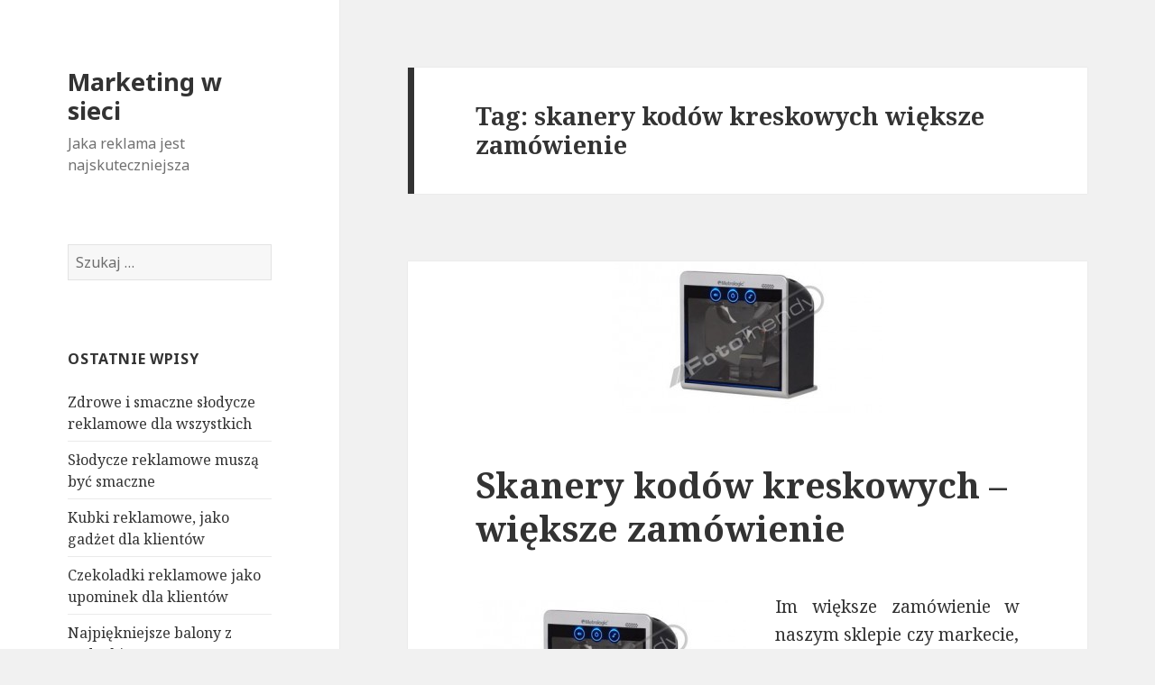

--- FILE ---
content_type: text/html; charset=UTF-8
request_url: http://marketing.mojewpisy.pl/tag/skanery-kodow-kreskowych-wieksze-zamowienie/
body_size: 4764
content:
<!DOCTYPE html>
<html lang="pl-PL" class="no-js">
<head>
	<meta charset="UTF-8">
	<meta name="viewport" content="width=device-width">
	<link rel="profile" href="http://gmpg.org/xfn/11">
	<link rel="pingback" href="http://marketing.mojewpisy.pl/xmlrpc.php">
	<!--[if lt IE 9]>
	<script src="http://marketing.mojewpisy.pl/wp-content/themes/twentyfifteen/js/html5.js"></script>
	<![endif]-->
	<script>(function(){document.documentElement.className='js'})();</script>
	<title>skanery kodów kreskowych większe zamówienie &#8211; Marketing w sieci</title>
<link rel='dns-prefetch' href='//fonts.googleapis.com' />
<link rel='dns-prefetch' href='//s.w.org' />
<link rel="alternate" type="application/rss+xml" title="Marketing w sieci &raquo; Kanał z wpisami" href="http://marketing.mojewpisy.pl/feed/" />
<link rel="alternate" type="application/rss+xml" title="Marketing w sieci &raquo; Kanał z komentarzami" href="http://marketing.mojewpisy.pl/comments/feed/" />
<link rel="alternate" type="application/rss+xml" title="Marketing w sieci &raquo; Kanał z wpisami otagowanymi jako skanery kodów kreskowych większe zamówienie" href="http://marketing.mojewpisy.pl/tag/skanery-kodow-kreskowych-wieksze-zamowienie/feed/" />
		<script type="text/javascript">
			window._wpemojiSettings = {"baseUrl":"https:\/\/s.w.org\/images\/core\/emoji\/2.2.1\/72x72\/","ext":".png","svgUrl":"https:\/\/s.w.org\/images\/core\/emoji\/2.2.1\/svg\/","svgExt":".svg","source":{"concatemoji":"http:\/\/marketing.mojewpisy.pl\/wp-includes\/js\/wp-emoji-release.min.js?ver=4.7.31"}};
			!function(t,a,e){var r,n,i,o=a.createElement("canvas"),l=o.getContext&&o.getContext("2d");function c(t){var e=a.createElement("script");e.src=t,e.defer=e.type="text/javascript",a.getElementsByTagName("head")[0].appendChild(e)}for(i=Array("flag","emoji4"),e.supports={everything:!0,everythingExceptFlag:!0},n=0;n<i.length;n++)e.supports[i[n]]=function(t){var e,a=String.fromCharCode;if(!l||!l.fillText)return!1;switch(l.clearRect(0,0,o.width,o.height),l.textBaseline="top",l.font="600 32px Arial",t){case"flag":return(l.fillText(a(55356,56826,55356,56819),0,0),o.toDataURL().length<3e3)?!1:(l.clearRect(0,0,o.width,o.height),l.fillText(a(55356,57331,65039,8205,55356,57096),0,0),e=o.toDataURL(),l.clearRect(0,0,o.width,o.height),l.fillText(a(55356,57331,55356,57096),0,0),e!==o.toDataURL());case"emoji4":return l.fillText(a(55357,56425,55356,57341,8205,55357,56507),0,0),e=o.toDataURL(),l.clearRect(0,0,o.width,o.height),l.fillText(a(55357,56425,55356,57341,55357,56507),0,0),e!==o.toDataURL()}return!1}(i[n]),e.supports.everything=e.supports.everything&&e.supports[i[n]],"flag"!==i[n]&&(e.supports.everythingExceptFlag=e.supports.everythingExceptFlag&&e.supports[i[n]]);e.supports.everythingExceptFlag=e.supports.everythingExceptFlag&&!e.supports.flag,e.DOMReady=!1,e.readyCallback=function(){e.DOMReady=!0},e.supports.everything||(r=function(){e.readyCallback()},a.addEventListener?(a.addEventListener("DOMContentLoaded",r,!1),t.addEventListener("load",r,!1)):(t.attachEvent("onload",r),a.attachEvent("onreadystatechange",function(){"complete"===a.readyState&&e.readyCallback()})),(r=e.source||{}).concatemoji?c(r.concatemoji):r.wpemoji&&r.twemoji&&(c(r.twemoji),c(r.wpemoji)))}(window,document,window._wpemojiSettings);
		</script>
		<style type="text/css">
img.wp-smiley,
img.emoji {
	display: inline !important;
	border: none !important;
	box-shadow: none !important;
	height: 1em !important;
	width: 1em !important;
	margin: 0 .07em !important;
	vertical-align: -0.1em !important;
	background: none !important;
	padding: 0 !important;
}
</style>
<link rel='stylesheet' id='twentyfifteen-fonts-css'  href='//fonts.googleapis.com/css?family=Noto+Sans%3A400italic%2C700italic%2C400%2C700%7CNoto+Serif%3A400italic%2C700italic%2C400%2C700%7CInconsolata%3A400%2C700&#038;subset=latin%2Clatin-ext' type='text/css' media='all' />
<link rel='stylesheet' id='genericons-css'  href='http://marketing.mojewpisy.pl/wp-content/themes/twentyfifteen/genericons/genericons.css?ver=3.2' type='text/css' media='all' />
<link rel='stylesheet' id='twentyfifteen-style-css'  href='http://marketing.mojewpisy.pl/wp-content/themes/twentyfifteen/style.css?ver=4.7.31' type='text/css' media='all' />
<!--[if lt IE 9]>
<link rel='stylesheet' id='twentyfifteen-ie-css'  href='http://marketing.mojewpisy.pl/wp-content/themes/twentyfifteen/css/ie.css?ver=20141010' type='text/css' media='all' />
<![endif]-->
<!--[if lt IE 8]>
<link rel='stylesheet' id='twentyfifteen-ie7-css'  href='http://marketing.mojewpisy.pl/wp-content/themes/twentyfifteen/css/ie7.css?ver=20141010' type='text/css' media='all' />
<![endif]-->
<script type='text/javascript' src='http://marketing.mojewpisy.pl/wp-includes/js/jquery/jquery.js?ver=1.12.4'></script>
<script type='text/javascript' src='http://marketing.mojewpisy.pl/wp-includes/js/jquery/jquery-migrate.min.js?ver=1.4.1'></script>
<link rel='https://api.w.org/' href='http://marketing.mojewpisy.pl/wp-json/' />
<link rel="EditURI" type="application/rsd+xml" title="RSD" href="http://marketing.mojewpisy.pl/xmlrpc.php?rsd" />
<link rel="wlwmanifest" type="application/wlwmanifest+xml" href="http://marketing.mojewpisy.pl/wp-includes/wlwmanifest.xml" /> 
<meta name="generator" content="WordPress 4.7.31" />
		<style type="text/css">.recentcomments a{display:inline !important;padding:0 !important;margin:0 !important;}</style>
		</head>

<body class="archive tag tag-skanery-kodow-kreskowych-wieksze-zamowienie tag-79">
<div id="page" class="hfeed site">
	<a class="skip-link screen-reader-text" href="#content">Przeskocz do treści</a>

	<div id="sidebar" class="sidebar">
		<header id="masthead" class="site-header" role="banner">
			<div class="site-branding">
										<p class="site-title"><a href="http://marketing.mojewpisy.pl/" rel="home">Marketing w sieci</a></p>
											<p class="site-description">Jaka reklama jest najskuteczniejsza</p>
									<button class="secondary-toggle">Menu i widgety</button>
			</div><!-- .site-branding -->
		</header><!-- .site-header -->

			<div id="secondary" class="secondary">

		
		
					<div id="widget-area" class="widget-area" role="complementary">
				<aside id="search-2" class="widget widget_search"><form role="search" method="get" class="search-form" action="http://marketing.mojewpisy.pl/">
				<label>
					<span class="screen-reader-text">Szukaj:</span>
					<input type="search" class="search-field" placeholder="Szukaj &hellip;" value="" name="s" />
				</label>
				<input type="submit" class="search-submit screen-reader-text" value="Szukaj" />
			</form></aside>		<aside id="recent-posts-2" class="widget widget_recent_entries">		<h2 class="widget-title">Ostatnie wpisy</h2>		<ul>
					<li>
				<a href="http://marketing.mojewpisy.pl/zdrowe-i-smaczne-slodycze-reklamowe-dla-wszystkich/">Zdrowe i smaczne słodycze reklamowe dla wszystkich</a>
						</li>
					<li>
				<a href="http://marketing.mojewpisy.pl/slodycze-reklamowe-musza-byc-smaczne/">Słodycze reklamowe muszą być smaczne</a>
						</li>
					<li>
				<a href="http://marketing.mojewpisy.pl/kubki-reklamowe-jako-gadzet-dla-klientow/">Kubki reklamowe, jako gadżet dla klientów</a>
						</li>
					<li>
				<a href="http://marketing.mojewpisy.pl/czekoladki-reklamowe-jako-upominek-dla-klientow/">Czekoladki reklamowe jako upominek dla klientów</a>
						</li>
					<li>
				<a href="http://marketing.mojewpisy.pl/najpiekniejsze-balony-z-nadrukiem/">Najpiękniejsze balony z nadrukiem</a>
						</li>
				</ul>
		</aside>		<aside id="recent-comments-2" class="widget widget_recent_comments"><h2 class="widget-title">Najnowsze komentarze</h2><ul id="recentcomments"></ul></aside><aside id="archives-2" class="widget widget_archive"><h2 class="widget-title">Archiwa</h2>		<ul>
			<li><a href='http://marketing.mojewpisy.pl/2020/08/'>sierpień 2020</a></li>
	<li><a href='http://marketing.mojewpisy.pl/2020/05/'>maj 2020</a></li>
	<li><a href='http://marketing.mojewpisy.pl/2019/11/'>listopad 2019</a></li>
	<li><a href='http://marketing.mojewpisy.pl/2019/02/'>luty 2019</a></li>
	<li><a href='http://marketing.mojewpisy.pl/2017/11/'>listopad 2017</a></li>
	<li><a href='http://marketing.mojewpisy.pl/2017/09/'>wrzesień 2017</a></li>
	<li><a href='http://marketing.mojewpisy.pl/2017/05/'>maj 2017</a></li>
	<li><a href='http://marketing.mojewpisy.pl/2016/09/'>wrzesień 2016</a></li>
	<li><a href='http://marketing.mojewpisy.pl/2016/07/'>lipiec 2016</a></li>
	<li><a href='http://marketing.mojewpisy.pl/2016/02/'>luty 2016</a></li>
	<li><a href='http://marketing.mojewpisy.pl/2015/11/'>listopad 2015</a></li>
	<li><a href='http://marketing.mojewpisy.pl/2015/09/'>wrzesień 2015</a></li>
	<li><a href='http://marketing.mojewpisy.pl/2015/06/'>czerwiec 2015</a></li>
	<li><a href='http://marketing.mojewpisy.pl/2015/04/'>kwiecień 2015</a></li>
		</ul>
		</aside><aside id="categories-2" class="widget widget_categories"><h2 class="widget-title">Kategorie</h2>		<ul>
	<li class="cat-item cat-item-66"><a href="http://marketing.mojewpisy.pl/category/drukarki-etykiet/" >Drukarki etykiet</a>
</li>
	<li class="cat-item cat-item-40"><a href="http://marketing.mojewpisy.pl/category/drukarki-fiskalne/" >Drukarki fiskalne</a>
</li>
	<li class="cat-item cat-item-2"><a href="http://marketing.mojewpisy.pl/category/gadzety-reklamowe/" >Gadżety reklamowe</a>
</li>
	<li class="cat-item cat-item-47"><a href="http://marketing.mojewpisy.pl/category/kasy-fiskalne/" >Kasy fiskalne</a>
</li>
	<li class="cat-item cat-item-25"><a href="http://marketing.mojewpisy.pl/category/odziez/" >Odzież</a>
</li>
	<li class="cat-item cat-item-82"><a href="http://marketing.mojewpisy.pl/category/prezenty/" >Prezenty</a>
</li>
	<li class="cat-item cat-item-34"><a href="http://marketing.mojewpisy.pl/category/reklama/" >Reklama</a>
</li>
	<li class="cat-item cat-item-76"><a href="http://marketing.mojewpisy.pl/category/skanery-kodow-kreskowych/" >Skanery kodów kreskowych</a>
</li>
	<li class="cat-item cat-item-62"><a href="http://marketing.mojewpisy.pl/category/uslugi/" >Usługi</a>
</li>
		</ul>
</aside><aside id="meta-2" class="widget widget_meta"><h2 class="widget-title">Meta</h2>			<ul>
						<li><a href="http://marketing.mojewpisy.pl/wp-login.php">Zaloguj się</a></li>
			<li><a href="http://marketing.mojewpisy.pl/feed/">Kanał <abbr title="Really Simple Syndication">RSS</abbr> z wpisami</a></li>
			<li><a href="http://marketing.mojewpisy.pl/comments/feed/">Kanał <abbr title="Really Simple Syndication">RSS</abbr> z komentarzami</a></li>
			<li><a href="https://pl.wordpress.org/" title="Ta strona jest oparta na WordPressie &mdash; nowoczesnej, semantycznej, osobistej platformie publikacyjnej.">WordPress.org</a></li>			</ul>
			</aside>			</div><!-- .widget-area -->
		
	</div><!-- .secondary -->

	</div><!-- .sidebar -->

	<div id="content" class="site-content">

	<section id="primary" class="content-area">
		<main id="main" class="site-main" role="main">

		
			<header class="page-header">
				<h1 class="page-title">Tag: skanery kodów kreskowych większe zamówienie</h1>			</header><!-- .page-header -->

			
<article id="post-80" class="post-80 post type-post status-publish format-standard has-post-thumbnail hentry category-skanery-kodow-kreskowych tag-skanery-kodow-kreskowych-promocja tag-skanery-kodow-kreskowych-rabat tag-skanery-kodow-kreskowych-wieksze-zamowienie tag-skanery-kodow-kreskowych-wiekszy-zakup tag-skanery-kodow-kreskowych-znizka">
	
	<a class="post-thumbnail" href="http://marketing.mojewpisy.pl/skanery-kodow-kreskowych-wieksze-zamowienie/" aria-hidden="true">
		<img width="300" height="168" src="http://marketing.mojewpisy.pl/wp-content/uploads/2016/09/skanery-kodow-kreskowych-50523-sm.jpg" class="attachment-post-thumbnail size-post-thumbnail wp-post-image" alt="Skanery kodów kreskowych &#8211; większe zamówienie" />	</a>

	
	<header class="entry-header">
		<h2 class="entry-title"><a href="http://marketing.mojewpisy.pl/skanery-kodow-kreskowych-wieksze-zamowienie/" rel="bookmark">Skanery kodów kreskowych &#8211; większe zamówienie</a></h2>	</header><!-- .entry-header -->

	<div class="entry-content">
		<figure id="attachment_25630" style="width: 300px" class="wp-caption alignleft"><a href="http://marketing.mojewpisy.pl/wp-content/uploads/2016/09/skanery-kodow-kreskowych-50523.jpg"><img class="size-medium wp-image-25630" title="Skanery kod&oacute;w kreskowych" alt="Skanery kod&oacute;w kreskowych" src="http://marketing.mojewpisy.pl/wp-content/uploads/2016/09/skanery-kodow-kreskowych-50523-sm.jpg" width="300" height="168" /></a><figcaption class="wp-caption-text">Skanery kod&oacute;w kreskowych</figcaption></figure>
<p style="text-align: justify">Im wi&#281;ksze zam&oacute;wienie w naszym sklepie czy markecie, tym nasi klienci mog&#261; skorzysta&#263; z bardziej atrakcyjnych rabat&oacute;w i promocji. Staramy si&#281; ich o tym informowa&#263;, poniewa&#380; dzi&#281;ki temu wsp&oacute;&#322;praca z nimi odbywa si&#281; na jeszcze wy&#380;szym poziomie. Otrzymuj&#261; od nas powiadomienia na swoj&#261; poczt&#281; email, jak i podczas bezpo&#347;redniego kontaktu, w postaci specjalnej ulotki czy gazetki. Maj&#261; wtedy mo&#380;liwo&#347;&#263; dok&#322;adnego przyjrzenia si&#281; naszej ofercie. Jako w&#322;a&#347;ciciele sklep&oacute;w i market&oacute;w powinni&#347;my r&oacute;wnie&#380; w taki spos&oacute;b podchodzi&#263; do wsp&oacute;&#322;pracy z producentami. Oni r&oacute;wnie&#380; posiadaj&#261; bogaty asortyment i je&#347;li zdecydujemy si&#281; u nich na wi&#281;ksze zam&oacute;wienie, na przyk&#322;ad na <strong>Skanery kod&oacute;w kreskowych</strong> i inne urz&#261;dzenia, to powinni&#347;my oczekiwa&#263; wy&#380;szego rabatu. <a href="http://marketing.mojewpisy.pl/skanery-kodow-kreskowych-wieksze-zamowienie/#more-80" class="more-link">Czytaj dalej <span class="screen-reader-text">Skanery kodów kreskowych &#8211; większe zamówienie</span></a></p>
	</div><!-- .entry-content -->

	
	<footer class="entry-footer">
		<span class="posted-on"><span class="screen-reader-text">Opublikowano </span><a href="http://marketing.mojewpisy.pl/skanery-kodow-kreskowych-wieksze-zamowienie/" rel="bookmark"><time class="entry-date published" datetime="2016-09-29T20:37:04+00:00">29 września 2016</time><time class="updated" datetime="2016-09-27T15:51:26+00:00">27 września 2016</time></a></span><span class="cat-links"><span class="screen-reader-text">Kategorie </span><a href="http://marketing.mojewpisy.pl/category/skanery-kodow-kreskowych/" rel="category tag">Skanery kodów kreskowych</a></span><span class="tags-links"><span class="screen-reader-text">Tagi </span><a href="http://marketing.mojewpisy.pl/tag/skanery-kodow-kreskowych-promocja/" rel="tag">skanery kodów kreskowych promocja</a>, <a href="http://marketing.mojewpisy.pl/tag/skanery-kodow-kreskowych-rabat/" rel="tag">skanery kodów kreskowych rabat</a>, <a href="http://marketing.mojewpisy.pl/tag/skanery-kodow-kreskowych-wieksze-zamowienie/" rel="tag">skanery kodów kreskowych większe zamówienie</a>, <a href="http://marketing.mojewpisy.pl/tag/skanery-kodow-kreskowych-wiekszy-zakup/" rel="tag">skanery kodów kreskowych większy zakup</a>, <a href="http://marketing.mojewpisy.pl/tag/skanery-kodow-kreskowych-znizka/" rel="tag">skanery kodów kreskowych zniżka</a></span>			</footer><!-- .entry-footer -->

</article><!-- #post-## -->

		</main><!-- .site-main -->
	</section><!-- .content-area -->


	</div><!-- .site-content -->

	<footer id="colophon" class="site-footer" role="contentinfo">
		<div class="site-info">
						<a href="https://pl.wordpress.org/">Dumnie wspierane przez WordPressa</a>
		</div><!-- .site-info -->
	</footer><!-- .site-footer -->

</div><!-- .site -->

<script type='text/javascript' src='http://marketing.mojewpisy.pl/wp-content/themes/twentyfifteen/js/skip-link-focus-fix.js?ver=20141010'></script>
<script type='text/javascript'>
/* <![CDATA[ */
var screenReaderText = {"expand":"<span class=\"screen-reader-text\">rozwi\u0144 menu potomne<\/span>","collapse":"<span class=\"screen-reader-text\">zwi\u0144 menu potomne<\/span>"};
/* ]]> */
</script>
<script type='text/javascript' src='http://marketing.mojewpisy.pl/wp-content/themes/twentyfifteen/js/functions.js?ver=20141212'></script>
<script type='text/javascript' src='http://marketing.mojewpisy.pl/wp-includes/js/wp-embed.min.js?ver=4.7.31'></script>

</body>
</html>
